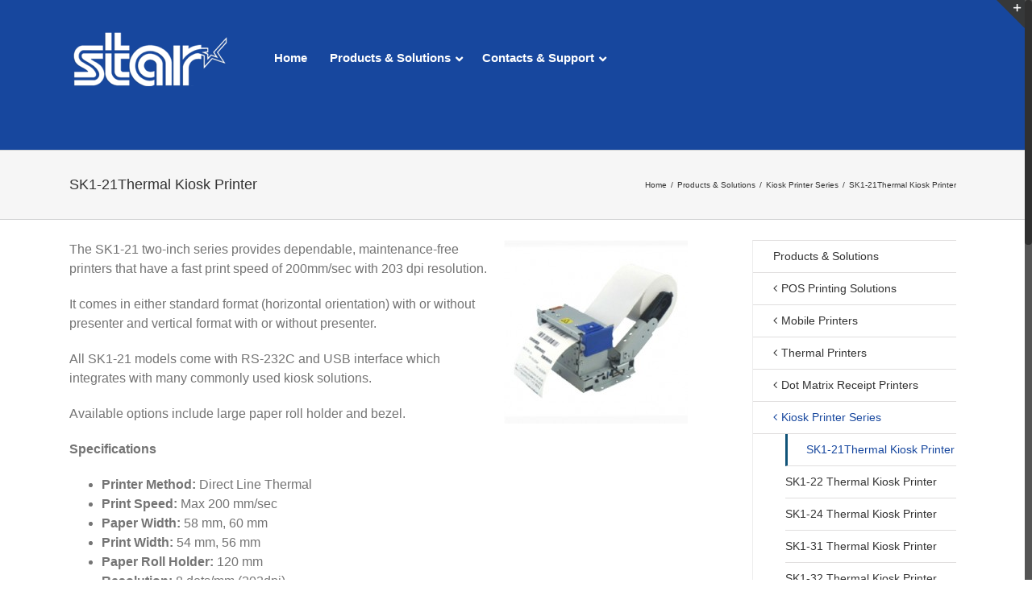

--- FILE ---
content_type: text/html; charset=UTF-8
request_url: https://starmicronics.nz/products-solutions/kiosk-printer-series/sk1-21thermal-kiosk-printer/
body_size: 86404
content:

<!DOCTYPE html>
<html class="no-overflow-y" dir="ltr" lang="en-AU">
<head>
	
	<meta http-equiv="Content-Type" content="text/html; charset=utf-8"/>

	
	<!--[if lte IE 8]>
	<script type="text/javascript" src="https://starmicronics.nz/wp-content/themes/Avada/assets/js/html5shiv.js"></script>
	<![endif]-->

	
	<meta name="viewport" content="width=device-width, initial-scale=1" />
	<title>SK1-21Thermal Kiosk Printer | Star Micronics POS Printers &amp; Solutions</title>

		<!-- All in One SEO 4.4.5.1 - aioseo.com -->
		<meta name="robots" content="max-image-preview:large" />
		<link rel="canonical" href="https://starmicronics.nz/products-solutions/kiosk-printer-series/sk1-21thermal-kiosk-printer/" />
		<meta name="generator" content="All in One SEO (AIOSEO) 4.4.5.1" />
		<script type="application/ld+json" class="aioseo-schema">
			{"@context":"https:\/\/schema.org","@graph":[{"@type":"BreadcrumbList","@id":"https:\/\/starmicronics.nz\/products-solutions\/kiosk-printer-series\/sk1-21thermal-kiosk-printer\/#breadcrumblist","itemListElement":[{"@type":"ListItem","@id":"https:\/\/starmicronics.nz\/#listItem","position":1,"item":{"@type":"WebPage","@id":"https:\/\/starmicronics.nz\/","name":"Home","description":"Suppliers of star Micronics POS thermal receipt printers, barcode & label printers, impact printers in New Zealand","url":"https:\/\/starmicronics.nz\/"},"nextItem":"https:\/\/starmicronics.nz\/products-solutions\/#listItem"},{"@type":"ListItem","@id":"https:\/\/starmicronics.nz\/products-solutions\/#listItem","position":2,"item":{"@type":"WebPage","@id":"https:\/\/starmicronics.nz\/products-solutions\/","name":"Products & Solutions","url":"https:\/\/starmicronics.nz\/products-solutions\/"},"nextItem":"https:\/\/starmicronics.nz\/products-solutions\/kiosk-printer-series\/#listItem","previousItem":"https:\/\/starmicronics.nz\/#listItem"},{"@type":"ListItem","@id":"https:\/\/starmicronics.nz\/products-solutions\/kiosk-printer-series\/#listItem","position":3,"item":{"@type":"WebPage","@id":"https:\/\/starmicronics.nz\/products-solutions\/kiosk-printer-series\/","name":"Kiosk Printer Series","url":"https:\/\/starmicronics.nz\/products-solutions\/kiosk-printer-series\/"},"nextItem":"https:\/\/starmicronics.nz\/products-solutions\/kiosk-printer-series\/sk1-21thermal-kiosk-printer\/#listItem","previousItem":"https:\/\/starmicronics.nz\/products-solutions\/#listItem"},{"@type":"ListItem","@id":"https:\/\/starmicronics.nz\/products-solutions\/kiosk-printer-series\/sk1-21thermal-kiosk-printer\/#listItem","position":4,"item":{"@type":"WebPage","@id":"https:\/\/starmicronics.nz\/products-solutions\/kiosk-printer-series\/sk1-21thermal-kiosk-printer\/","name":"SK1-21Thermal Kiosk Printer","url":"https:\/\/starmicronics.nz\/products-solutions\/kiosk-printer-series\/sk1-21thermal-kiosk-printer\/"},"previousItem":"https:\/\/starmicronics.nz\/products-solutions\/kiosk-printer-series\/#listItem"}]},{"@type":"Organization","@id":"https:\/\/starmicronics.nz\/#organization","name":"Star Micronics POS Printers & Solutions","url":"https:\/\/starmicronics.nz\/"},{"@type":"WebPage","@id":"https:\/\/starmicronics.nz\/products-solutions\/kiosk-printer-series\/sk1-21thermal-kiosk-printer\/#webpage","url":"https:\/\/starmicronics.nz\/products-solutions\/kiosk-printer-series\/sk1-21thermal-kiosk-printer\/","name":"SK1-21Thermal Kiosk Printer | Star Micronics POS Printers & Solutions","inLanguage":"en-AU","isPartOf":{"@id":"https:\/\/starmicronics.nz\/#website"},"breadcrumb":{"@id":"https:\/\/starmicronics.nz\/products-solutions\/kiosk-printer-series\/sk1-21thermal-kiosk-printer\/#breadcrumblist"},"datePublished":"2015-01-10T04:10:13+11:00","dateModified":"2017-07-28T16:22:29+10:00"},{"@type":"WebSite","@id":"https:\/\/starmicronics.nz\/#website","url":"https:\/\/starmicronics.nz\/","name":"Star Micronics POS Printers & Solutions","description":"Thermal Printers, Receipt Printers, Kiosk Printers","inLanguage":"en-AU","publisher":{"@id":"https:\/\/starmicronics.nz\/#organization"}}]}
		</script>
		<!-- All in One SEO -->

<link rel='dns-prefetch' href='//maps.googleapis.com' />
<link rel="alternate" type="application/rss+xml" title="Star Micronics POS Printers &amp; Solutions &raquo; Feed" href="https://starmicronics.nz/feed/" />
<link rel="alternate" type="application/rss+xml" title="Star Micronics POS Printers &amp; Solutions &raquo; Comments Feed" href="https://starmicronics.nz/comments/feed/" />
			<link rel="shortcut icon" href="//starmicronics.nz/wp-content/uploads/2023/08/Untitled-1.jpg" type="image/x-icon" />
					<!-- For iPhone -->
			<link rel="apple-touch-icon-precomposed" href="//starmicronics.nz/wp-content/uploads/2023/08/Untitled-1.jpg">
					<!-- For iPhone 4 Retina display -->
			<link rel="apple-touch-icon-precomposed" sizes="114x114" href="//starmicronics.nz/wp-content/uploads/2023/08/Untitled-1.jpg">
					<!-- For iPad -->
			<link rel="apple-touch-icon-precomposed" sizes="72x72" href="//starmicronics.nz/wp-content/uploads/2023/08/Untitled-1.jpg">
					<!-- For iPad Retina display -->
			<link rel="apple-touch-icon-precomposed" sizes="144x144" href="//starmicronics.nz/wp-content/uploads/2023/08/Untitled-1.jpg">
		<link rel="alternate" type="application/rss+xml" title="Star Micronics POS Printers &amp; Solutions &raquo; SK1-21Thermal Kiosk Printer Comments Feed" href="https://starmicronics.nz/products-solutions/kiosk-printer-series/sk1-21thermal-kiosk-printer/feed/" />
<script type="text/javascript">
window._wpemojiSettings = {"baseUrl":"https:\/\/s.w.org\/images\/core\/emoji\/14.0.0\/72x72\/","ext":".png","svgUrl":"https:\/\/s.w.org\/images\/core\/emoji\/14.0.0\/svg\/","svgExt":".svg","source":{"concatemoji":"https:\/\/starmicronics.nz\/wp-includes\/js\/wp-emoji-release.min.js?ver=6.3.7"}};
/*! This file is auto-generated */
!function(i,n){var o,s,e;function c(e){try{var t={supportTests:e,timestamp:(new Date).valueOf()};sessionStorage.setItem(o,JSON.stringify(t))}catch(e){}}function p(e,t,n){e.clearRect(0,0,e.canvas.width,e.canvas.height),e.fillText(t,0,0);var t=new Uint32Array(e.getImageData(0,0,e.canvas.width,e.canvas.height).data),r=(e.clearRect(0,0,e.canvas.width,e.canvas.height),e.fillText(n,0,0),new Uint32Array(e.getImageData(0,0,e.canvas.width,e.canvas.height).data));return t.every(function(e,t){return e===r[t]})}function u(e,t,n){switch(t){case"flag":return n(e,"\ud83c\udff3\ufe0f\u200d\u26a7\ufe0f","\ud83c\udff3\ufe0f\u200b\u26a7\ufe0f")?!1:!n(e,"\ud83c\uddfa\ud83c\uddf3","\ud83c\uddfa\u200b\ud83c\uddf3")&&!n(e,"\ud83c\udff4\udb40\udc67\udb40\udc62\udb40\udc65\udb40\udc6e\udb40\udc67\udb40\udc7f","\ud83c\udff4\u200b\udb40\udc67\u200b\udb40\udc62\u200b\udb40\udc65\u200b\udb40\udc6e\u200b\udb40\udc67\u200b\udb40\udc7f");case"emoji":return!n(e,"\ud83e\udef1\ud83c\udffb\u200d\ud83e\udef2\ud83c\udfff","\ud83e\udef1\ud83c\udffb\u200b\ud83e\udef2\ud83c\udfff")}return!1}function f(e,t,n){var r="undefined"!=typeof WorkerGlobalScope&&self instanceof WorkerGlobalScope?new OffscreenCanvas(300,150):i.createElement("canvas"),a=r.getContext("2d",{willReadFrequently:!0}),o=(a.textBaseline="top",a.font="600 32px Arial",{});return e.forEach(function(e){o[e]=t(a,e,n)}),o}function t(e){var t=i.createElement("script");t.src=e,t.defer=!0,i.head.appendChild(t)}"undefined"!=typeof Promise&&(o="wpEmojiSettingsSupports",s=["flag","emoji"],n.supports={everything:!0,everythingExceptFlag:!0},e=new Promise(function(e){i.addEventListener("DOMContentLoaded",e,{once:!0})}),new Promise(function(t){var n=function(){try{var e=JSON.parse(sessionStorage.getItem(o));if("object"==typeof e&&"number"==typeof e.timestamp&&(new Date).valueOf()<e.timestamp+604800&&"object"==typeof e.supportTests)return e.supportTests}catch(e){}return null}();if(!n){if("undefined"!=typeof Worker&&"undefined"!=typeof OffscreenCanvas&&"undefined"!=typeof URL&&URL.createObjectURL&&"undefined"!=typeof Blob)try{var e="postMessage("+f.toString()+"("+[JSON.stringify(s),u.toString(),p.toString()].join(",")+"));",r=new Blob([e],{type:"text/javascript"}),a=new Worker(URL.createObjectURL(r),{name:"wpTestEmojiSupports"});return void(a.onmessage=function(e){c(n=e.data),a.terminate(),t(n)})}catch(e){}c(n=f(s,u,p))}t(n)}).then(function(e){for(var t in e)n.supports[t]=e[t],n.supports.everything=n.supports.everything&&n.supports[t],"flag"!==t&&(n.supports.everythingExceptFlag=n.supports.everythingExceptFlag&&n.supports[t]);n.supports.everythingExceptFlag=n.supports.everythingExceptFlag&&!n.supports.flag,n.DOMReady=!1,n.readyCallback=function(){n.DOMReady=!0}}).then(function(){return e}).then(function(){var e;n.supports.everything||(n.readyCallback(),(e=n.source||{}).concatemoji?t(e.concatemoji):e.wpemoji&&e.twemoji&&(t(e.twemoji),t(e.wpemoji)))}))}((window,document),window._wpemojiSettings);
</script>
<style type="text/css">
img.wp-smiley,
img.emoji {
	display: inline !important;
	border: none !important;
	box-shadow: none !important;
	height: 1em !important;
	width: 1em !important;
	margin: 0 0.07em !important;
	vertical-align: -0.1em !important;
	background: none !important;
	padding: 0 !important;
}
</style>
	<link rel='stylesheet' id='wp-block-library-css' href='https://starmicronics.nz/wp-includes/css/dist/block-library/style.min.css?ver=6.3.7' type='text/css' media='all' />
<style id='classic-theme-styles-inline-css' type='text/css'>
/*! This file is auto-generated */
.wp-block-button__link{color:#fff;background-color:#32373c;border-radius:9999px;box-shadow:none;text-decoration:none;padding:calc(.667em + 2px) calc(1.333em + 2px);font-size:1.125em}.wp-block-file__button{background:#32373c;color:#fff;text-decoration:none}
</style>
<style id='global-styles-inline-css' type='text/css'>
body{--wp--preset--color--black: #000000;--wp--preset--color--cyan-bluish-gray: #abb8c3;--wp--preset--color--white: #ffffff;--wp--preset--color--pale-pink: #f78da7;--wp--preset--color--vivid-red: #cf2e2e;--wp--preset--color--luminous-vivid-orange: #ff6900;--wp--preset--color--luminous-vivid-amber: #fcb900;--wp--preset--color--light-green-cyan: #7bdcb5;--wp--preset--color--vivid-green-cyan: #00d084;--wp--preset--color--pale-cyan-blue: #8ed1fc;--wp--preset--color--vivid-cyan-blue: #0693e3;--wp--preset--color--vivid-purple: #9b51e0;--wp--preset--gradient--vivid-cyan-blue-to-vivid-purple: linear-gradient(135deg,rgba(6,147,227,1) 0%,rgb(155,81,224) 100%);--wp--preset--gradient--light-green-cyan-to-vivid-green-cyan: linear-gradient(135deg,rgb(122,220,180) 0%,rgb(0,208,130) 100%);--wp--preset--gradient--luminous-vivid-amber-to-luminous-vivid-orange: linear-gradient(135deg,rgba(252,185,0,1) 0%,rgba(255,105,0,1) 100%);--wp--preset--gradient--luminous-vivid-orange-to-vivid-red: linear-gradient(135deg,rgba(255,105,0,1) 0%,rgb(207,46,46) 100%);--wp--preset--gradient--very-light-gray-to-cyan-bluish-gray: linear-gradient(135deg,rgb(238,238,238) 0%,rgb(169,184,195) 100%);--wp--preset--gradient--cool-to-warm-spectrum: linear-gradient(135deg,rgb(74,234,220) 0%,rgb(151,120,209) 20%,rgb(207,42,186) 40%,rgb(238,44,130) 60%,rgb(251,105,98) 80%,rgb(254,248,76) 100%);--wp--preset--gradient--blush-light-purple: linear-gradient(135deg,rgb(255,206,236) 0%,rgb(152,150,240) 100%);--wp--preset--gradient--blush-bordeaux: linear-gradient(135deg,rgb(254,205,165) 0%,rgb(254,45,45) 50%,rgb(107,0,62) 100%);--wp--preset--gradient--luminous-dusk: linear-gradient(135deg,rgb(255,203,112) 0%,rgb(199,81,192) 50%,rgb(65,88,208) 100%);--wp--preset--gradient--pale-ocean: linear-gradient(135deg,rgb(255,245,203) 0%,rgb(182,227,212) 50%,rgb(51,167,181) 100%);--wp--preset--gradient--electric-grass: linear-gradient(135deg,rgb(202,248,128) 0%,rgb(113,206,126) 100%);--wp--preset--gradient--midnight: linear-gradient(135deg,rgb(2,3,129) 0%,rgb(40,116,252) 100%);--wp--preset--font-size--small: 13px;--wp--preset--font-size--medium: 20px;--wp--preset--font-size--large: 36px;--wp--preset--font-size--x-large: 42px;--wp--preset--spacing--20: 0.44rem;--wp--preset--spacing--30: 0.67rem;--wp--preset--spacing--40: 1rem;--wp--preset--spacing--50: 1.5rem;--wp--preset--spacing--60: 2.25rem;--wp--preset--spacing--70: 3.38rem;--wp--preset--spacing--80: 5.06rem;--wp--preset--shadow--natural: 6px 6px 9px rgba(0, 0, 0, 0.2);--wp--preset--shadow--deep: 12px 12px 50px rgba(0, 0, 0, 0.4);--wp--preset--shadow--sharp: 6px 6px 0px rgba(0, 0, 0, 0.2);--wp--preset--shadow--outlined: 6px 6px 0px -3px rgba(255, 255, 255, 1), 6px 6px rgba(0, 0, 0, 1);--wp--preset--shadow--crisp: 6px 6px 0px rgba(0, 0, 0, 1);}:where(.is-layout-flex){gap: 0.5em;}:where(.is-layout-grid){gap: 0.5em;}body .is-layout-flow > .alignleft{float: left;margin-inline-start: 0;margin-inline-end: 2em;}body .is-layout-flow > .alignright{float: right;margin-inline-start: 2em;margin-inline-end: 0;}body .is-layout-flow > .aligncenter{margin-left: auto !important;margin-right: auto !important;}body .is-layout-constrained > .alignleft{float: left;margin-inline-start: 0;margin-inline-end: 2em;}body .is-layout-constrained > .alignright{float: right;margin-inline-start: 2em;margin-inline-end: 0;}body .is-layout-constrained > .aligncenter{margin-left: auto !important;margin-right: auto !important;}body .is-layout-constrained > :where(:not(.alignleft):not(.alignright):not(.alignfull)){max-width: var(--wp--style--global--content-size);margin-left: auto !important;margin-right: auto !important;}body .is-layout-constrained > .alignwide{max-width: var(--wp--style--global--wide-size);}body .is-layout-flex{display: flex;}body .is-layout-flex{flex-wrap: wrap;align-items: center;}body .is-layout-flex > *{margin: 0;}body .is-layout-grid{display: grid;}body .is-layout-grid > *{margin: 0;}:where(.wp-block-columns.is-layout-flex){gap: 2em;}:where(.wp-block-columns.is-layout-grid){gap: 2em;}:where(.wp-block-post-template.is-layout-flex){gap: 1.25em;}:where(.wp-block-post-template.is-layout-grid){gap: 1.25em;}.has-black-color{color: var(--wp--preset--color--black) !important;}.has-cyan-bluish-gray-color{color: var(--wp--preset--color--cyan-bluish-gray) !important;}.has-white-color{color: var(--wp--preset--color--white) !important;}.has-pale-pink-color{color: var(--wp--preset--color--pale-pink) !important;}.has-vivid-red-color{color: var(--wp--preset--color--vivid-red) !important;}.has-luminous-vivid-orange-color{color: var(--wp--preset--color--luminous-vivid-orange) !important;}.has-luminous-vivid-amber-color{color: var(--wp--preset--color--luminous-vivid-amber) !important;}.has-light-green-cyan-color{color: var(--wp--preset--color--light-green-cyan) !important;}.has-vivid-green-cyan-color{color: var(--wp--preset--color--vivid-green-cyan) !important;}.has-pale-cyan-blue-color{color: var(--wp--preset--color--pale-cyan-blue) !important;}.has-vivid-cyan-blue-color{color: var(--wp--preset--color--vivid-cyan-blue) !important;}.has-vivid-purple-color{color: var(--wp--preset--color--vivid-purple) !important;}.has-black-background-color{background-color: var(--wp--preset--color--black) !important;}.has-cyan-bluish-gray-background-color{background-color: var(--wp--preset--color--cyan-bluish-gray) !important;}.has-white-background-color{background-color: var(--wp--preset--color--white) !important;}.has-pale-pink-background-color{background-color: var(--wp--preset--color--pale-pink) !important;}.has-vivid-red-background-color{background-color: var(--wp--preset--color--vivid-red) !important;}.has-luminous-vivid-orange-background-color{background-color: var(--wp--preset--color--luminous-vivid-orange) !important;}.has-luminous-vivid-amber-background-color{background-color: var(--wp--preset--color--luminous-vivid-amber) !important;}.has-light-green-cyan-background-color{background-color: var(--wp--preset--color--light-green-cyan) !important;}.has-vivid-green-cyan-background-color{background-color: var(--wp--preset--color--vivid-green-cyan) !important;}.has-pale-cyan-blue-background-color{background-color: var(--wp--preset--color--pale-cyan-blue) !important;}.has-vivid-cyan-blue-background-color{background-color: var(--wp--preset--color--vivid-cyan-blue) !important;}.has-vivid-purple-background-color{background-color: var(--wp--preset--color--vivid-purple) !important;}.has-black-border-color{border-color: var(--wp--preset--color--black) !important;}.has-cyan-bluish-gray-border-color{border-color: var(--wp--preset--color--cyan-bluish-gray) !important;}.has-white-border-color{border-color: var(--wp--preset--color--white) !important;}.has-pale-pink-border-color{border-color: var(--wp--preset--color--pale-pink) !important;}.has-vivid-red-border-color{border-color: var(--wp--preset--color--vivid-red) !important;}.has-luminous-vivid-orange-border-color{border-color: var(--wp--preset--color--luminous-vivid-orange) !important;}.has-luminous-vivid-amber-border-color{border-color: var(--wp--preset--color--luminous-vivid-amber) !important;}.has-light-green-cyan-border-color{border-color: var(--wp--preset--color--light-green-cyan) !important;}.has-vivid-green-cyan-border-color{border-color: var(--wp--preset--color--vivid-green-cyan) !important;}.has-pale-cyan-blue-border-color{border-color: var(--wp--preset--color--pale-cyan-blue) !important;}.has-vivid-cyan-blue-border-color{border-color: var(--wp--preset--color--vivid-cyan-blue) !important;}.has-vivid-purple-border-color{border-color: var(--wp--preset--color--vivid-purple) !important;}.has-vivid-cyan-blue-to-vivid-purple-gradient-background{background: var(--wp--preset--gradient--vivid-cyan-blue-to-vivid-purple) !important;}.has-light-green-cyan-to-vivid-green-cyan-gradient-background{background: var(--wp--preset--gradient--light-green-cyan-to-vivid-green-cyan) !important;}.has-luminous-vivid-amber-to-luminous-vivid-orange-gradient-background{background: var(--wp--preset--gradient--luminous-vivid-amber-to-luminous-vivid-orange) !important;}.has-luminous-vivid-orange-to-vivid-red-gradient-background{background: var(--wp--preset--gradient--luminous-vivid-orange-to-vivid-red) !important;}.has-very-light-gray-to-cyan-bluish-gray-gradient-background{background: var(--wp--preset--gradient--very-light-gray-to-cyan-bluish-gray) !important;}.has-cool-to-warm-spectrum-gradient-background{background: var(--wp--preset--gradient--cool-to-warm-spectrum) !important;}.has-blush-light-purple-gradient-background{background: var(--wp--preset--gradient--blush-light-purple) !important;}.has-blush-bordeaux-gradient-background{background: var(--wp--preset--gradient--blush-bordeaux) !important;}.has-luminous-dusk-gradient-background{background: var(--wp--preset--gradient--luminous-dusk) !important;}.has-pale-ocean-gradient-background{background: var(--wp--preset--gradient--pale-ocean) !important;}.has-electric-grass-gradient-background{background: var(--wp--preset--gradient--electric-grass) !important;}.has-midnight-gradient-background{background: var(--wp--preset--gradient--midnight) !important;}.has-small-font-size{font-size: var(--wp--preset--font-size--small) !important;}.has-medium-font-size{font-size: var(--wp--preset--font-size--medium) !important;}.has-large-font-size{font-size: var(--wp--preset--font-size--large) !important;}.has-x-large-font-size{font-size: var(--wp--preset--font-size--x-large) !important;}
.wp-block-navigation a:where(:not(.wp-element-button)){color: inherit;}
:where(.wp-block-post-template.is-layout-flex){gap: 1.25em;}:where(.wp-block-post-template.is-layout-grid){gap: 1.25em;}
:where(.wp-block-columns.is-layout-flex){gap: 2em;}:where(.wp-block-columns.is-layout-grid){gap: 2em;}
.wp-block-pullquote{font-size: 1.5em;line-height: 1.6;}
</style>
<link rel='stylesheet' id='wpsm_ac-sh-font-awesome-front-css' href='https://starmicronics.nz/wp-content/plugins/accordion-shortcode-and-widget/css/font-awesome/css/font-awesome.min.css?ver=6.3.7' type='text/css' media='all' />
<link rel='stylesheet' id='wpsm_ac-sh_bootstrap-front-css' href='https://starmicronics.nz/wp-content/plugins/accordion-shortcode-and-widget/css/bootstrap-front.css?ver=6.3.7' type='text/css' media='all' />
<link rel='stylesheet' id='cptch_stylesheet-css' href='https://starmicronics.nz/wp-content/plugins/captcha/css/front_end_style.css?ver=4.4.5' type='text/css' media='all' />
<link rel='stylesheet' id='dashicons-css' href='https://starmicronics.nz/wp-includes/css/dashicons.min.css?ver=6.3.7' type='text/css' media='all' />
<link rel='stylesheet' id='cptch_desktop_style-css' href='https://starmicronics.nz/wp-content/plugins/captcha/css/desktop_style.css?ver=4.4.5' type='text/css' media='all' />
<link rel='stylesheet' id='avada-parent-stylesheet-css' href='https://starmicronics.nz/wp-content/themes/Avada/style.css?ver=6.3.7' type='text/css' media='all' />
<link rel='stylesheet' id='avada-stylesheet-css' href='https://starmicronics.nz/wp-content/themes/Avada-Child-Theme/style.css?ver=1.0.0' type='text/css' media='all' />
<!--[if lte IE 9]>
<link rel='stylesheet' id='avada-shortcodes-css' href='https://starmicronics.nz/wp-content/themes/Avada/shortcodes.css?ver=1.0.0' type='text/css' media='all' />
<![endif]-->
<link rel='stylesheet' id='fontawesome-css' href='https://starmicronics.nz/wp-content/themes/Avada/assets/fonts/fontawesome/font-awesome.css?ver=1.0.0' type='text/css' media='all' />
<!--[if lte IE 9]>
<link rel='stylesheet' id='avada-IE-fontawesome-css' href='https://starmicronics.nz/wp-content/themes/Avada/assets/fonts/fontawesome/font-awesome.css?ver=1.0.0' type='text/css' media='all' />
<![endif]-->
<!--[if lte IE 8]>
<link rel='stylesheet' id='avada-IE8-css' href='https://starmicronics.nz/wp-content/themes/Avada/assets/css/ie8.css?ver=1.0.0' type='text/css' media='all' />
<![endif]-->
<!--[if IE]>
<link rel='stylesheet' id='avada-IE-css' href='https://starmicronics.nz/wp-content/themes/Avada/assets/css/ie.css?ver=1.0.0' type='text/css' media='all' />
<![endif]-->
<link rel='stylesheet' id='avada-animations-css' href='https://starmicronics.nz/wp-content/themes/Avada/animations.css?ver=1.0.0' type='text/css' media='all' />
<link rel='stylesheet' id='avada-dynamic-css-css' href='//starmicronics.nz/wp-content/uploads/avada-styles/avada-753.css?timestamp=1693814818&#038;ver=6.3.7' type='text/css' media='all' />
<link rel='stylesheet' id='ubermenu-css' href='https://starmicronics.nz/wp-content/plugins/ubermenu/pro/assets/css/ubermenu.min.css?ver=3.5' type='text/css' media='all' />
<link rel='stylesheet' id='ubermenu-clean-white-css' href='https://starmicronics.nz/wp-content/plugins/ubermenu/pro/assets/css/skins/cleanwhite.css?ver=6.3.7' type='text/css' media='all' />
<link rel='stylesheet' id='ubermenu-font-awesome-all-css' href='https://starmicronics.nz/wp-content/plugins/ubermenu/assets/fontawesome/css/all.min.css?ver=6.3.7' type='text/css' media='all' />
<script type='text/javascript' src='https://starmicronics.nz/wp-includes/js/jquery/jquery.min.js?ver=3.7.0' id='jquery-core-js'></script>
<script type='text/javascript' src='https://starmicronics.nz/wp-includes/js/jquery/jquery-migrate.min.js?ver=3.4.1' id='jquery-migrate-js'></script>
<script type='text/javascript' src='https://starmicronics.nz/wp-content/plugins/revslider/public/assets/js/rbtools.min.js?ver=6.6.14' defer async id='tp-tools-js'></script>
<script type='text/javascript' src='https://starmicronics.nz/wp-content/plugins/revslider/public/assets/js/rs6.min.js?ver=6.6.14' defer async id='revmin-js'></script>
<link rel="https://api.w.org/" href="https://starmicronics.nz/wp-json/" /><link rel="alternate" type="application/json" href="https://starmicronics.nz/wp-json/wp/v2/pages/753" /><link rel="EditURI" type="application/rsd+xml" title="RSD" href="https://starmicronics.nz/xmlrpc.php?rsd" />
<link rel='shortlink' href='https://starmicronics.nz/?p=753' />
<link rel="alternate" type="application/json+oembed" href="https://starmicronics.nz/wp-json/oembed/1.0/embed?url=https%3A%2F%2Fstarmicronics.nz%2Fproducts-solutions%2Fkiosk-printer-series%2Fsk1-21thermal-kiosk-printer%2F" />
<link rel="alternate" type="text/xml+oembed" href="https://starmicronics.nz/wp-json/oembed/1.0/embed?url=https%3A%2F%2Fstarmicronics.nz%2Fproducts-solutions%2Fkiosk-printer-series%2Fsk1-21thermal-kiosk-printer%2F&#038;format=xml" />
<style id="ubermenu-custom-generated-css">
/** Font Awesome 4 Compatibility **/
.fa{font-style:normal;font-variant:normal;font-weight:normal;font-family:FontAwesome;}


/** UberMenu Custom Tweaks (General Settings) **/
a.ubermenu-target.ubermenu-item-layout-default.ubermenu-item-layout-text_only.fontsize {
    font-size: 14px;
    margin: 0px;
    padding-bottom: 0px;
    padding-top: 7px;
}


@media (min-width: 960px) and (max-width: 1920px) {

nav#ubermenu-main-11-main_navigation-2 {
    position: relative;
    top: -95px;
    float: left;
    width: 100%;
    background: none;
}
li#menu-item-1576 {
    margin-left: 240px;
}

.fusion-header.fusion-sticky-shadow nav#ubermenu-main-11-main_navigation-2 {
    position: relative;
    top: -90px;
    float: left;
    width: 100%;
    background: none;
}
}
.ubermenu .ubermenu-colgroup .ubermenu-column, .ubermenu .ubermenu-custom-content-padded, .ubermenu .ubermenu-nonlink, .ubermenu .ubermenu-retractor, .ubermenu .ubermenu-submenu-padded, .ubermenu .ubermenu-submenu-type-stack>.ubermenu-item-normal>.ubermenu-target, .ubermenu .ubermenu-target, .ubermenu .ubermenu-widget, .ubermenu-responsive-toggle {
    padding: 9px 14px;
}
.ubermenu-skin-clean-white .ubermenu-submenu .ubermenu-item-header.ubermenu-has-submenu-stack > .ubermenu-target {
    border-bottom: none;
}
.ubermenu-main .ubermenu-item-level-0.ubermenu-current-menu-item > .ubermenu-target, .ubermenu-main .ubermenu-item-level-0.ubermenu-current-menu-parent > .ubermenu-target, .ubermenu-main .ubermenu-item-level-0.ubermenu-current-menu-ancestor > .ubermenu-target {
    color: #ffffff;
    background: #0a4166;
}
.ubermenu-main .ubermenu-item-level-0 > .ubermenu-target {
    font-size: 15px;
    color: #ffffff;
}
.ubermenu-main .ubermenu-submenu .ubermenu-item-header > .ubermenu-target {
    color: #40546c;
}
@media (max-width: 1920px) and (min-width: 1281px){
.fusion-header.fusion-sticky-shadow nav#ubermenu-main-11-main_navigation-2 {
    position: relative;
    top: -52px;
    float: left;
    width: 100%;
    background: none;
}
}
.ubermenu-skin-clean-white {
    border: none;
    background: none;
}

@media screen and (min-width: 960px) {

nav#ubermenu-main-11-main_navigation-2 {
    position: relative;
    top: -96px;
    float: left;
    width: 100%;
    background: none;
}
.fusion-header.fusion-sticky-shadow nav#ubermenu-main-11-main_navigation-2 {
    position: relative;
    top: -53px;
    float: left;
    width: 100%;
    background: none;
}
li#menu-item-1576 {
    margin-left: 240px;
}
}
/* Status: Loaded from Transient */

</style><style type="text/css">.recentcomments a{display:inline !important;padding:0 !important;margin:0 !important;}</style><!--[if IE 9]> <script>var _fusionParallaxIE9 = true;</script> <![endif]--><meta name="generator" content="Powered by Slider Revolution 6.6.14 - responsive, Mobile-Friendly Slider Plugin for WordPress with comfortable drag and drop interface." />
<script>function setREVStartSize(e){
			//window.requestAnimationFrame(function() {
				window.RSIW = window.RSIW===undefined ? window.innerWidth : window.RSIW;
				window.RSIH = window.RSIH===undefined ? window.innerHeight : window.RSIH;
				try {
					var pw = document.getElementById(e.c).parentNode.offsetWidth,
						newh;
					pw = pw===0 || isNaN(pw) || (e.l=="fullwidth" || e.layout=="fullwidth") ? window.RSIW : pw;
					e.tabw = e.tabw===undefined ? 0 : parseInt(e.tabw);
					e.thumbw = e.thumbw===undefined ? 0 : parseInt(e.thumbw);
					e.tabh = e.tabh===undefined ? 0 : parseInt(e.tabh);
					e.thumbh = e.thumbh===undefined ? 0 : parseInt(e.thumbh);
					e.tabhide = e.tabhide===undefined ? 0 : parseInt(e.tabhide);
					e.thumbhide = e.thumbhide===undefined ? 0 : parseInt(e.thumbhide);
					e.mh = e.mh===undefined || e.mh=="" || e.mh==="auto" ? 0 : parseInt(e.mh,0);
					if(e.layout==="fullscreen" || e.l==="fullscreen")
						newh = Math.max(e.mh,window.RSIH);
					else{
						e.gw = Array.isArray(e.gw) ? e.gw : [e.gw];
						for (var i in e.rl) if (e.gw[i]===undefined || e.gw[i]===0) e.gw[i] = e.gw[i-1];
						e.gh = e.el===undefined || e.el==="" || (Array.isArray(e.el) && e.el.length==0)? e.gh : e.el;
						e.gh = Array.isArray(e.gh) ? e.gh : [e.gh];
						for (var i in e.rl) if (e.gh[i]===undefined || e.gh[i]===0) e.gh[i] = e.gh[i-1];
											
						var nl = new Array(e.rl.length),
							ix = 0,
							sl;
						e.tabw = e.tabhide>=pw ? 0 : e.tabw;
						e.thumbw = e.thumbhide>=pw ? 0 : e.thumbw;
						e.tabh = e.tabhide>=pw ? 0 : e.tabh;
						e.thumbh = e.thumbhide>=pw ? 0 : e.thumbh;
						for (var i in e.rl) nl[i] = e.rl[i]<window.RSIW ? 0 : e.rl[i];
						sl = nl[0];
						for (var i in nl) if (sl>nl[i] && nl[i]>0) { sl = nl[i]; ix=i;}
						var m = pw>(e.gw[ix]+e.tabw+e.thumbw) ? 1 : (pw-(e.tabw+e.thumbw)) / (e.gw[ix]);
						newh =  (e.gh[ix] * m) + (e.tabh + e.thumbh);
					}
					var el = document.getElementById(e.c);
					if (el!==null && el) el.style.height = newh+"px";
					el = document.getElementById(e.c+"_wrapper");
					if (el!==null && el) {
						el.style.height = newh+"px";
						el.style.display = "block";
					}
				} catch(e){
					console.log("Failure at Presize of Slider:" + e)
				}
			//});
		  };</script>
		<style type="text/css" id="wp-custom-css">
			.fusion-header, .layout-boxed-mode .side-header-wrapper, .side-header-background {
    background-color: #17479E;
}
.fusion-modal h1, .fusion-post-content h1, .fusion-widget-area h1, .post-content h1, .title h1 {
    color: #17479E;
}
#main .post h2, .fusion-modal h2, .fusion-post-content h2, .fusion-title h2, .fusion-widget-area h2, .post-content h2, .search-page-search-form h2, .title h2 {
    color: #17479E;
}
.fusion-modal h3, .fusion-post-content h3, .fusion-title h3, .fusion-widget-area h3, .person-author-wrapper span, .post-content h3, .project-content h3, .sidebar .widget h3, .title h3 {
    color: #17479E;
}
.fusion-header.fusion-sticky-shadow {
    background: #17479E!important;
}
.ubermenu-main .ubermenu-item-level-0.ubermenu-current-menu-item > .ubermenu-target, .ubermenu-main .ubermenu-item-level-0.ubermenu-current-menu-parent > .ubermenu-target, .ubermenu-main .ubermenu-item-level-0.ubermenu-current-menu-ancestor > .ubermenu-target {
    color: #ffffff;
    background: #17479E;
}
i.fa.fontawesome-icon.fa-print.circle-yes {
    border-color: #17479E!important;
    background-color: #17479E!important;
}
i.fa.fontawesome-icon.fa-tablet.circle-yes {
	    border-color: #17479E!important;
    background-color: #17479E!important;
}

i.fa.fontawesome-icon.fa-bitbucket.circle-yes{
	 border-color: #17479E!important;
    background-color: #17479E!important;
}

a.fusion-read-more-button.fusion-button.fusion-button-default.fusion-button-large.fusion-button-round.fusion-button-flat {
    background: #17479E;
}
a.button.fusion-button.fusion-button-default.button-round.fusion-button-xlarge.button-xlarge.button-flat.fusion-desktop-button.continue.continue-right {
	background: #17479E;
}
a.ubermenu-target.ubermenu-item-layout-default.ubermenu-item-layout-text_only.fontsize {
    color: #17479E;
}
a.button.fusion-button.fusion-button-default.button-pill.fusion-button-xlarge.button-xlarge.button-flat.fusion-desktop-button.continue.continue-right {
    background: #17479E;
}
.fusion-modal h1, .fusion-post-content h1, .fusion-widget-area h1, .post-content h1, .title h1 {
    color: #17479E;
}
.fusion-button.button-2 {
    background: #17479E;
}
.fusion-button.button-2 {
    background: #17479E!important;
}
#main .about-author .title a:hover, #main .post h2 a:hover, #slidingbar-area .fusion-accordian .panel-title a:hover, #slidingbar-area .widget li.recentcomments:hover:before, #slidingbar-area ul li a:hover, #wrapper .fusion-widget-area .current-menu-item > a, #wrapper .fusion-widget-area .current-menu-item > a:before, #wrapper .fusion-widget-area .current_page_item > a, #wrapper .fusion-widget-area .current_page_item > a:before, #wrapper .jtwt .jtwt_tweet a:hover, .content-box-percentage, .fusion-accordian .panel-title a:hover, .fusion-content-widget-area .widget .recentcomments:hover:before, .fusion-content-widget-area .widget li a:hover, .fusion-content-widget-area .widget li a:hover:before, .fusion-content-widget-area .widget_archive li a:hover:before, .fusion-content-widget-area .widget_categories li a:hover, .fusion-content-widget-area .widget_categories li a:hover:before, .fusion-content-widget-area .widget_links li a:hover:before, .fusion-content-widget-area .widget_nav_menu li a:hover:before, .fusion-content-widget-area .widget_pages li a:hover:before, .fusion-content-widget-area .widget_recent_entries li a:hover:before, .fusion-copyright-notice a:hover, .fusion-date-and-formats .fusion-format-box i, .fusion-filters .fusion-filter.fusion-active a, .fusion-footer-widget-area .fusion-accordian .panel-title a:hover, .fusion-footer-widget-area .fusion-tabs-widget .tab-holder .news-list li .post-holder a:hover, .fusion-footer-widget-area .widget li a:hover:before, .fusion-footer-widget-area .widget li.recentcomments:hover:before, .fusion-footer-widget-area a:hover, .fusion-footer-widget-area ul li a:hover, .fusion-login-box a:hover, .fusion-popover, .fusion-read-more:hover:after, .more a:hover:after, .pagination-next:hover:after, .pagination-prev:hover:before, .price > .amount, .price ins .amount, .project-content .project-info .project-info-box a:hover, .side-nav .arrow:hover:after, .side-nav li.current_page_ancestor > a, .side-nav ul > li.current_page_item > a, .single-navigation a[rel=next]:hover:after, .single-navigation a[rel=prev]:hover:before, .slidingbar-area .widget li a:hover:before, .slidingbar-area a:hover, .star-rating span:before, .star-rating:before, .tooltip-shortcode, h5.toggle:hover a, span.dropcap {
    color: #17479E;
}
#wrapper .fusion-tabs-widget .tab-holder .tabs li a, .fusion-accordian .panel-title a, .fusion-carousel-title, .fusion-modal h4, .fusion-post-content h4, .fusion-tabs .nav-tabs > li .fusion-tab-heading, .fusion-title h4, .fusion-widget-area h4, .post-content h4, .project-content .project-info h4, .share-box h4, .title h4 {
    color: #17479E;
}
#nav ul li > a:hover, #sticky-nav ul li > a:hover, #wrapper .fusion-tabs-widget .tab-holder .tabs li.active a, #wrapper .fusion-tabs.classic .nav-tabs > li.active .tab-link, #wrapper .fusion-tabs.classic .nav-tabs > li.active .tab-link:focus, #wrapper .fusion-tabs.classic .nav-tabs > li.active .tab-link:hover, #wrapper .fusion-tabs.vertical-tabs.classic .nav-tabs > li.active .tab-link, #wrapper .post-content blockquote, .fusion-filters .fusion-filter.fusion-active a, .fusion-hide-pagination-text .pagination-next:hover, .fusion-hide-pagination-text .pagination-prev:hover, .pagination .current, .pagination a.inactive:hover, .progress-bar-content, .reading-box, .tagcloud a:hover {
    border-color: #17479E;
}
a.button.fusion-button.fusion-button-default.button-round.fusion-button-large.button-large.button-flat.fusion-desktop-button.continue.continue-right {
    background: #17479E;
}
@media only screen and (max-width: 800px){
.fusion-header-wrapper .fusion-header, .fusion-header-wrapper .fusion-secondary-main-menu {
    background-color: #17479E;
}}
h2.content-box-heading{color: #17479E!important;}
i.fa.fontawesome-icon.fa-credit-card.circle-yes{ background-color: #17479E!important;}
i.fa.fontawesome-icon.fa-cloud.circle-yes{ background-color: #17479E!important;}
.reading-box {
    border-top: solid #17479E!important;
}		</style>
		
	
	<!--[if lte IE 8]>
	<script type="text/javascript">
	jQuery(document).ready(function() {
	var imgs, i, w;
	var imgs = document.getElementsByTagName( 'img' );
	for( i = 0; i < imgs.length; i++ ) {
		w = imgs[i].getAttribute( 'width' );
		imgs[i].removeAttribute( 'width' );
		imgs[i].removeAttribute( 'height' );
	}
	});
	</script>

	<script src="https://starmicronics.nz/wp-content/themes/Avada/assets/js/excanvas.js"></script>

	<![endif]-->

	<!--[if lte IE 9]>
	<script type="text/javascript">
	jQuery(document).ready(function() {

	// Combine inline styles for body tag
	jQuery('body').each( function() {
		var combined_styles = '<style type="text/css">';

		jQuery( this ).find( 'style' ).each( function() {
			combined_styles += jQuery(this).html();
			jQuery(this).remove();
		});

		combined_styles += '</style>';

		jQuery( this ).prepend( combined_styles );
	});
	});
	</script>

	<![endif]-->

	<script type="text/javascript">
		var doc = document.documentElement;
		doc.setAttribute('data-useragent', navigator.userAgent);
	</script>

	<!-- Global Site Tag (gtag.js) - Google Analytics -->
<script async src="https://www.googletagmanager.com/gtag/js?id=UA-102615327-1"></script>
<script>
  window.dataLayer = window.dataLayer || [];
  function gtag(){dataLayer.push(arguments)};
  gtag('js', new Date());

  gtag('config', 'UA-102615327-1');
</script>
	</head>
<body class="page-template page-template-side-navigation page-template-side-navigation-php page page-id-753 page-child parent-pageid-32 fusion-body no-tablet-sticky-header no-mobile-sticky-header mobile-logo-pos-left layout-wide-mode has-sidebar menu-text-align-center mobile-menu-design-modern fusion-image-hovers fusion-show-pagination-text">
				<div id="wrapper" class="">
		<div id="home" style="position:relative;top:1px;"></div>
					<div id="slidingbar-area" class="slidingbar-area fusion-widget-area">
	<div id="slidingbar">
		<div class="fusion-row">
			<div class="fusion-columns row fusion-columns-2 columns columns-2">
																							<div class="fusion-column col-lg-6 col-md-6 col-sm-6">
												</div>
																				<div class="fusion-column fusion-column-lastcol-lg-6 col-md-6 col-sm-6">
												</div>
																																																	<div class="fusion-clearfix"></div>
			</div>
		</div>
	</div>
	<div class="sb-toggle-wrapper">
		<a class="sb-toggle" href="#"><span class="screen-reader-text">Toggle SlidingBar Area</span></a>
	</div>
</div>
				
		
			<div class="fusion-header-wrapper">
				<div class="fusion-header-v1 fusion-logo-left fusion-sticky-menu- fusion-sticky-logo-1 fusion-mobile-logo-1 fusion-mobile-menu-design-modern ">
					<div class="fusion-header-sticky-height"></div>
<div class="fusion-header">
	<div class="fusion-row">
		<div class="fusion-logo" data-margin-top="31px" data-margin-bottom="31px" data-margin-left="0px" data-margin-right="0px">
				<a class="fusion-logo-link" href="https://starmicronics.nz">
						<img src="//starmicronics.nz/wp-content/uploads/2023/08/Star-logoLC-2001-200x87.png" width="" height="" alt="Star Micronics POS Printers &amp; Solutions" class="fusion-logo-1x fusion-standard-logo" />

															<img src="//starmicronics.nz/wp-content/uploads/2023/08/Star-logoLC-2001-200x87.png" width="" height="" alt="Star Micronics POS Printers &amp; Solutions" style="max-height: px; height: auto;" class="fusion-standard-logo fusion-logo-2x" />
			
			<!-- mobile logo -->
											<img src="//starmicronics.nz/wp-content/uploads/2023/08/Star-logoLC-2001-200x87.png" width="" height="" alt="Star Micronics POS Printers &amp; Solutions" class="fusion-logo-1x fusion-mobile-logo-1x" />

														<img src="//starmicronics.nz/wp-content/uploads/2023/08/Star-logoLC-2001-200x87.png" width="" height="" alt="Star Micronics POS Printers &amp; Solutions" style="max-height: px; height: auto;" class="fusion-logo-2x fusion-mobile-logo-2x" />
							
			<!-- sticky header logo -->
											<img src="//starmicronics.nz/wp-content/uploads/2023/08/Star-logoLC-2001-200x87.png" width="" height="" alt="Star Micronics POS Printers &amp; Solutions" class="fusion-logo-1x fusion-sticky-logo-1x" />

														<img src="//starmicronics.nz/wp-content/uploads/2023/08/Star-logoLC-2001-200x87.png" width="" height="" alt="Star Micronics POS Printers &amp; Solutions" style="max-height: px; height: auto;" class="fusion-logo-2x fusion-sticky-logo-2x" />
									</a>
		</div>
		
<!-- UberMenu [Configuration:main] [Theme Loc:main_navigation] [Integration:auto] -->
<a class="ubermenu-responsive-toggle ubermenu-responsive-toggle-main ubermenu-skin-clean-white ubermenu-loc-main_navigation ubermenu-responsive-toggle-content-align-left ubermenu-responsive-toggle-align-full " data-ubermenu-target="ubermenu-main-11-main_navigation-2"><i class="fas fa-bars"></i>Menu</a><nav id="ubermenu-main-11-main_navigation-2" class="ubermenu ubermenu-nojs ubermenu-main ubermenu-menu-11 ubermenu-loc-main_navigation ubermenu-responsive ubermenu-responsive-default ubermenu-responsive-collapse ubermenu-horizontal ubermenu-transition-shift ubermenu-trigger-hover_intent ubermenu-skin-clean-white  ubermenu-bar-align-full ubermenu-items-align-auto ubermenu-bound ubermenu-disable-submenu-scroll ubermenu-sub-indicators ubermenu-retractors-responsive ubermenu-submenu-indicator-closes"><ul id="ubermenu-nav-main-11-main_navigation" class="ubermenu-nav"><li id="menu-item-1576" class="ubermenu-item ubermenu-item-type-custom ubermenu-item-object-custom ubermenu-item-1576 ubermenu-item-level-0 ubermenu-column ubermenu-column-auto" ><a class="ubermenu-target ubermenu-item-layout-default ubermenu-item-layout-text_only" href="/" tabindex="0"><span class="ubermenu-target-title ubermenu-target-text">Home</span></a></li><li id="menu-item-1075" class="ubermenu-item ubermenu-item-type-post_type ubermenu-item-object-page ubermenu-current-page-ancestor ubermenu-current-menu-ancestor ubermenu-current_page_ancestor ubermenu-item-has-children ubermenu-item-1075 ubermenu-item-level-0 ubermenu-column ubermenu-column-auto ubermenu-has-submenu-drop ubermenu-has-submenu-mega" ><a class="ubermenu-target ubermenu-item-layout-default ubermenu-item-layout-text_only" href="https://starmicronics.nz/products-solutions/" tabindex="0"><span class="ubermenu-target-title ubermenu-target-text">Products &#038; Solutions</span><i class='ubermenu-sub-indicator fas fa-angle-down'></i></a><ul  class="ubermenu-submenu ubermenu-submenu-id-1075 ubermenu-submenu-type-mega ubermenu-submenu-drop ubermenu-submenu-align-full_width ubermenu-autoclear"  ><li id="menu-item-1099" class="ubermenu-item ubermenu-item-type-post_type ubermenu-item-object-page ubermenu-item-has-children ubermenu-item-1099 ubermenu-item-header ubermenu-item-level-1 ubermenu-column ubermenu-column-1-4 ubermenu-has-submenu-stack" ><a class="ubermenu-target ubermenu-item-layout-default ubermenu-item-layout-text_only fontsize" href="https://starmicronics.nz/products-solutions/thermal-printers/"><span class="ubermenu-target-title ubermenu-target-text">Thermal Printers</span></a><ul  class="ubermenu-submenu ubermenu-submenu-id-1099 ubermenu-submenu-type-auto ubermenu-submenu-type-stack"  ><li id="menu-item-2234" class="ubermenu-item ubermenu-item-type-post_type ubermenu-item-object-page ubermenu-item-2234 ubermenu-item-auto ubermenu-item-normal ubermenu-item-level-2 ubermenu-column ubermenu-column-auto" ><a class="ubermenu-target ubermenu-item-layout-default ubermenu-item-layout-text_only" href="https://starmicronics.nz/products-solutions/thermal-printers/tsp143iii-usb-printer/"><span class="ubermenu-target-title ubermenu-target-text">TSP143III USB Printer</span></a></li><li id="menu-item-2135" class="ubermenu-item ubermenu-item-type-post_type ubermenu-item-object-page ubermenu-item-2135 ubermenu-item-auto ubermenu-item-normal ubermenu-item-level-2 ubermenu-column ubermenu-column-auto" ><a class="ubermenu-target ubermenu-item-layout-default ubermenu-item-layout-text_only" href="https://starmicronics.nz/new-tsp143-iii-bluetooth/"><span class="ubermenu-target-title ubermenu-target-text">TSP143III BIuetooth</span></a></li><li id="menu-item-1882" class="ubermenu-item ubermenu-item-type-post_type ubermenu-item-object-page ubermenu-item-1882 ubermenu-item-auto ubermenu-item-normal ubermenu-item-level-2 ubermenu-column ubermenu-column-auto" ><a class="ubermenu-target ubermenu-item-layout-default ubermenu-item-layout-text_only" href="https://starmicronics.nz/products-solutions/thermal-printers/new-tsp143iii-wlan-printer/"><span class="ubermenu-target-title ubermenu-target-text">TSP143III WLAN</span></a></li><li id="menu-item-1716" class="ubermenu-item ubermenu-item-type-post_type ubermenu-item-object-page ubermenu-item-1716 ubermenu-item-auto ubermenu-item-normal ubermenu-item-level-2 ubermenu-column ubermenu-column-auto" ><a class="ubermenu-target ubermenu-item-layout-default ubermenu-item-layout-text_only" href="https://starmicronics.nz/products-solutions/thermal-printers/new-tsp143-iii-lan-printer/"><span class="ubermenu-target-title ubermenu-target-text">TSP143III LAN</span></a></li><li id="menu-item-2097" class="ubermenu-item ubermenu-item-type-post_type ubermenu-item-object-page ubermenu-item-2097 ubermenu-item-auto ubermenu-item-normal ubermenu-item-level-2 ubermenu-column ubermenu-column-auto" ><a class="ubermenu-target ubermenu-item-layout-default ubermenu-item-layout-text_only" href="https://starmicronics.nz/products-solutions/thermal-printers/cloudprnt-intelligent-interface/"><span class="ubermenu-target-title ubermenu-target-text">CloudPRNT I/FACE</span></a></li><li id="menu-item-1104" class="ubermenu-item ubermenu-item-type-post_type ubermenu-item-object-page ubermenu-item-1104 ubermenu-item-auto ubermenu-item-normal ubermenu-item-level-2 ubermenu-column ubermenu-column-auto" ><a class="ubermenu-target ubermenu-item-layout-default ubermenu-item-layout-text_only" href="https://starmicronics.nz/products-solutions/thermal-printers/tsp100-receipt-printer-series/"><span class="ubermenu-target-title ubermenu-target-text">TSP100 Receipt Series</span></a></li><li id="menu-item-1255" class="ubermenu-item ubermenu-item-type-post_type ubermenu-item-object-page ubermenu-item-1255 ubermenu-item-auto ubermenu-item-normal ubermenu-item-level-2 ubermenu-column ubermenu-column-auto" ><a class="ubermenu-target ubermenu-item-layout-default ubermenu-item-layout-text_only" href="https://starmicronics.nz/products-solutions/thermal-printers/tsp1000-series-low-cost-thermal-printer-with-receiptticket-stacker/"><span class="ubermenu-target-title ubermenu-target-text">TSP1000 Series</span></a></li><li id="menu-item-1256" class="ubermenu-item ubermenu-item-type-post_type ubermenu-item-object-page ubermenu-item-1256 ubermenu-item-auto ubermenu-item-normal ubermenu-item-level-2 ubermenu-column ubermenu-column-auto" ><a class="ubermenu-target ubermenu-item-layout-default ubermenu-item-layout-text_only" href="https://starmicronics.nz/products-solutions/thermal-printers/tsp654ii-series-thermal-receipt-printer/"><span class="ubermenu-target-title ubermenu-target-text">TSP654II Series</span></a></li><li id="menu-item-1257" class="ubermenu-item ubermenu-item-type-post_type ubermenu-item-object-page ubermenu-item-1257 ubermenu-item-auto ubermenu-item-normal ubermenu-item-level-2 ubermenu-column ubermenu-column-auto" ><a class="ubermenu-target ubermenu-item-layout-default ubermenu-item-layout-text_only" href="https://starmicronics.nz/products-solutions/thermal-printers/tsp700ii-series-thermal-receipt-printers/"><span class="ubermenu-target-title ubermenu-target-text">TSP700II Series</span></a></li><li id="menu-item-1258" class="ubermenu-item ubermenu-item-type-post_type ubermenu-item-object-page ubermenu-item-1258 ubermenu-item-auto ubermenu-item-normal ubermenu-item-level-2 ubermenu-column ubermenu-column-auto" ><a class="ubermenu-target ubermenu-item-layout-default ubermenu-item-layout-text_only" href="https://starmicronics.nz/products-solutions/thermal-printers/tsp800-series-wide-format-thermal-receipt-printers/"><span class="ubermenu-target-title ubermenu-target-text">TSP800II Series</span></a></li></ul></li><li id="menu-item-2424" class="ubermenu-item ubermenu-item-type-custom ubermenu-item-object-custom ubermenu-item-has-children ubermenu-item-2424 ubermenu-item-header ubermenu-item-level-1 ubermenu-column ubermenu-column-1-4 ubermenu-has-submenu-stack" ><a class="ubermenu-target ubermenu-item-layout-default ubermenu-item-layout-text_only fontsize" href="#"><span class="ubermenu-target-title ubermenu-target-text">mSeries POS Hardware</span></a><ul  class="ubermenu-submenu ubermenu-submenu-id-2424 ubermenu-submenu-type-auto ubermenu-submenu-type-stack"  ><li id="menu-item-2435" class="ubermenu-item ubermenu-item-type-post_type ubermenu-item-object-page ubermenu-item-2435 ubermenu-item-auto ubermenu-item-normal ubermenu-item-level-2 ubermenu-column ubermenu-column-auto" ><a class="ubermenu-target ubermenu-item-layout-default ubermenu-item-layout-text_only" href="https://starmicronics.nz/mc-print3/"><span class="ubermenu-target-title ubermenu-target-text">MC Print3</span></a></li><li id="menu-item-1199" class="ubermenu-item ubermenu-item-type-post_type ubermenu-item-object-page ubermenu-item-1199 ubermenu-item-auto ubermenu-item-normal ubermenu-item-level-2 ubermenu-column ubermenu-column-auto" ><a class="ubermenu-target ubermenu-item-layout-default ubermenu-item-layout-text_only" href="https://starmicronics.nz/products-solutions/pos-printing-solutions/mpop-mobile-point-of-purchase-solution/"><span class="ubermenu-target-title ubermenu-target-text">mPOP Mobile Point of Purchase Solution</span></a></li><li id="menu-item-1091" class="ubermenu-item ubermenu-item-type-post_type ubermenu-item-object-page ubermenu-item-has-children ubermenu-item-1091 ubermenu-item-header ubermenu-item-level-2 ubermenu-column ubermenu-column-auto ubermenu-has-submenu-stack" ><a class="ubermenu-target ubermenu-item-layout-default ubermenu-item-layout-text_only fontsize" href="https://starmicronics.nz/products-solutions/dot-matrix-receipt-printers/"><span class="ubermenu-target-title ubermenu-target-text">Impact Printers</span></a><ul  class="ubermenu-submenu ubermenu-submenu-id-1091 ubermenu-submenu-type-auto ubermenu-submenu-type-stack"  ><li id="menu-item-1092" class="ubermenu-item ubermenu-item-type-post_type ubermenu-item-object-page ubermenu-item-1092 ubermenu-item-auto ubermenu-item-normal ubermenu-item-level-3 ubermenu-column ubermenu-column-auto" ><a class="ubermenu-target ubermenu-item-layout-default ubermenu-item-layout-text_only" href="https://starmicronics.nz/products-solutions/dot-matrix-receipt-printers/dp8340-series-dot-matrix-receipt-printers/"><span class="ubermenu-target-title ubermenu-target-text">DP8340 Dot Matrix</span></a></li><li id="menu-item-1093" class="ubermenu-item ubermenu-item-type-post_type ubermenu-item-object-page ubermenu-item-1093 ubermenu-item-auto ubermenu-item-normal ubermenu-item-level-3 ubermenu-column ubermenu-column-auto" ><a class="ubermenu-target ubermenu-item-layout-default ubermenu-item-layout-text_only" href="https://starmicronics.nz/products-solutions/dot-matrix-receipt-printers/sp298-series-dot-matrix-receipt-printers/"><span class="ubermenu-target-title ubermenu-target-text">SP298 Dot Matrix</span></a></li><li id="menu-item-1095" class="ubermenu-item ubermenu-item-type-post_type ubermenu-item-object-page ubermenu-item-1095 ubermenu-item-auto ubermenu-item-normal ubermenu-item-level-3 ubermenu-column ubermenu-column-auto" ><a class="ubermenu-target ubermenu-item-layout-default ubermenu-item-layout-text_only" href="https://starmicronics.nz/products-solutions/dot-matrix-receipt-printers/sp-700-series-dot-matrix-receipt-printers/"><span class="ubermenu-target-title ubermenu-target-text">SP700 Dot Matrix</span></a></li></ul></li></ul></li><li id="menu-item-1079" class="ubermenu-item ubermenu-item-type-post_type ubermenu-item-object-page ubermenu-item-has-children ubermenu-item-1079 ubermenu-item-header ubermenu-item-level-1 ubermenu-column ubermenu-column-1-4 ubermenu-has-submenu-stack" ><a class="ubermenu-target ubermenu-item-layout-default ubermenu-item-layout-text_only fontsize" href="https://starmicronics.nz/products-solutions/mobile-printers/"><span class="ubermenu-target-title ubermenu-target-text">Mobile Printers</span></a><ul  class="ubermenu-submenu ubermenu-submenu-id-1079 ubermenu-submenu-type-auto ubermenu-submenu-type-stack"  ><li id="menu-item-1096" class="ubermenu-item ubermenu-item-type-post_type ubermenu-item-object-page ubermenu-item-1096 ubermenu-item-auto ubermenu-item-normal ubermenu-item-level-2 ubermenu-column ubermenu-column-auto" ><a class="ubermenu-target ubermenu-item-layout-default ubermenu-item-layout-text_only" href="https://starmicronics.nz/products-solutions/mobile-printers/sm-s220i-mobile-mfi-printer/"><span class="ubermenu-target-title ubermenu-target-text">SM-S220i Mobile MFi</span></a></li><li id="menu-item-1097" class="ubermenu-item ubermenu-item-type-post_type ubermenu-item-object-page ubermenu-item-1097 ubermenu-item-auto ubermenu-item-normal ubermenu-item-level-2 ubermenu-column ubermenu-column-auto" ><a class="ubermenu-target ubermenu-item-layout-default ubermenu-item-layout-text_only" href="https://starmicronics.nz/products-solutions/mobile-printers/smt300i-mobile-printer/"><span class="ubermenu-target-title ubermenu-target-text">SM-T300i Mobile MFi</span></a></li><li id="menu-item-1098" class="ubermenu-item ubermenu-item-type-post_type ubermenu-item-object-page ubermenu-item-1098 ubermenu-item-auto ubermenu-item-normal ubermenu-item-level-2 ubermenu-column ubermenu-column-auto" ><a class="ubermenu-target ubermenu-item-layout-default ubermenu-item-layout-text_only" href="https://starmicronics.nz/products-solutions/mobile-printers/sm-t400i-mobile-mfi-printer/"><span class="ubermenu-target-title ubermenu-target-text">SM-T400i Mobile MFi</span></a></li><li id="menu-item-1076" class="ubermenu-item ubermenu-item-type-custom ubermenu-item-object-custom ubermenu-item-has-children ubermenu-item-1076 ubermenu-item-header ubermenu-item-level-2 ubermenu-column ubermenu-column-auto ubermenu-has-submenu-stack" ><a class="ubermenu-target ubermenu-item-layout-default ubermenu-item-layout-text_only fontsize" href="#"><span class="ubermenu-target-title ubermenu-target-text">Solutions</span></a><ul  class="ubermenu-submenu ubermenu-submenu-id-1076 ubermenu-submenu-type-auto ubermenu-submenu-type-stack"  ><li id="menu-item-1239" class="ubermenu-item ubermenu-item-type-post_type ubermenu-item-object-page ubermenu-item-1239 ubermenu-item-auto ubermenu-item-normal ubermenu-item-level-3 ubermenu-column ubermenu-column-auto" ><a class="ubermenu-target ubermenu-item-layout-default ubermenu-item-layout-text_only" href="https://starmicronics.nz/products-solutions/pos-printing-solutions/allreceipts-digital-receipt-solution/"><span class="ubermenu-target-title ubermenu-target-text">AllReceipts Digital Receipt Solution</span></a></li><li id="menu-item-1085" class="ubermenu-item ubermenu-item-type-post_type ubermenu-item-object-page ubermenu-item-1085 ubermenu-item-auto ubermenu-item-normal ubermenu-item-level-3 ubermenu-column ubermenu-column-auto" ><a class="ubermenu-target ubermenu-item-layout-default ubermenu-item-layout-text_only" href="https://starmicronics.nz/products-solutions/pos-printing-solutions/a4-printing-with-thermal-receipt-printers/"><span class="ubermenu-target-title ubermenu-target-text">A4 Printing</span></a></li><li id="menu-item-1086" class="ubermenu-item ubermenu-item-type-post_type ubermenu-item-object-page ubermenu-item-1086 ubermenu-item-auto ubermenu-item-normal ubermenu-item-level-3 ubermenu-column ubermenu-column-auto" ><a class="ubermenu-target ubermenu-item-layout-default ubermenu-item-layout-text_only" href="https://starmicronics.nz/products-solutions/pos-printing-solutions/barcode-label-ticket-printing/"><span class="ubermenu-target-title ubermenu-target-text">Barcodes, Labels, &#038; Tickets</span></a></li><li id="menu-item-1087" class="ubermenu-item ubermenu-item-type-post_type ubermenu-item-object-page ubermenu-item-1087 ubermenu-item-auto ubermenu-item-normal ubermenu-item-level-3 ubermenu-column ubermenu-column-auto" ><a class="ubermenu-target ubermenu-item-layout-default ubermenu-item-layout-text_only" href="https://starmicronics.nz/products-solutions/pos-printing-solutions/colour-printing-receipt-printers/"><span class="ubermenu-target-title ubermenu-target-text">Colour Receipt Printing</span></a></li><li id="menu-item-1088" class="ubermenu-item ubermenu-item-type-post_type ubermenu-item-object-page ubermenu-item-1088 ubermenu-item-auto ubermenu-item-normal ubermenu-item-level-3 ubermenu-column ubermenu-column-auto" ><a class="ubermenu-target ubermenu-item-layout-default ubermenu-item-layout-text_only" href="https://starmicronics.nz/products-solutions/pos-printing-solutions/hospitality-printers/"><span class="ubermenu-target-title ubermenu-target-text">Hospitality Printers</span></a></li></ul></li></ul></li><li id="menu-item-1089" class="ubermenu-item ubermenu-item-type-post_type ubermenu-item-object-page ubermenu-current-page-ancestor ubermenu-current-menu-ancestor ubermenu-current-menu-parent ubermenu-current-page-parent ubermenu-current_page_parent ubermenu-current_page_ancestor ubermenu-item-has-children ubermenu-item-1089 ubermenu-item-header ubermenu-item-level-1 ubermenu-column ubermenu-column-1-4 ubermenu-has-submenu-stack" ><a class="ubermenu-target ubermenu-item-layout-default ubermenu-item-layout-text_only fontsize" href="https://starmicronics.nz/products-solutions/kiosk-printer-series/"><span class="ubermenu-target-title ubermenu-target-text">Kiosk Printers</span></a><ul  class="ubermenu-submenu ubermenu-submenu-id-1089 ubermenu-submenu-type-auto ubermenu-submenu-type-stack"  ><li id="menu-item-1084" class="ubermenu-item ubermenu-item-type-post_type ubermenu-item-object-page ubermenu-current-menu-item ubermenu-page_item ubermenu-page-item-753 ubermenu-current_page_item ubermenu-item-1084 ubermenu-item-auto ubermenu-item-normal ubermenu-item-level-2 ubermenu-column ubermenu-column-auto" ><a class="ubermenu-target ubermenu-item-layout-default ubermenu-item-layout-text_only" href="https://starmicronics.nz/products-solutions/kiosk-printer-series/sk1-21thermal-kiosk-printer/"><span class="ubermenu-target-title ubermenu-target-text">SK1-21Thermal Kiosk</span></a></li><li id="menu-item-1083" class="ubermenu-item ubermenu-item-type-post_type ubermenu-item-object-page ubermenu-item-1083 ubermenu-item-auto ubermenu-item-normal ubermenu-item-level-2 ubermenu-column ubermenu-column-auto" ><a class="ubermenu-target ubermenu-item-layout-default ubermenu-item-layout-text_only" href="https://starmicronics.nz/products-solutions/kiosk-printer-series/sk1-22thermal-kiosk-printer/"><span class="ubermenu-target-title ubermenu-target-text">SK1-22 Thermal Kiosk</span></a></li><li id="menu-item-1344" class="ubermenu-item ubermenu-item-type-post_type ubermenu-item-object-page ubermenu-item-1344 ubermenu-item-auto ubermenu-item-normal ubermenu-item-level-2 ubermenu-column ubermenu-column-auto" ><a class="ubermenu-target ubermenu-item-layout-default ubermenu-item-layout-text_only" href="https://starmicronics.nz/products-solutions/kiosk-printer-series/sk1-24-thermal-kiosk-printer/"><span class="ubermenu-target-title ubermenu-target-text">SK1-24 Thermal Kiosk</span></a></li><li id="menu-item-1080" class="ubermenu-item ubermenu-item-type-post_type ubermenu-item-object-page ubermenu-item-1080 ubermenu-item-auto ubermenu-item-normal ubermenu-item-level-2 ubermenu-column ubermenu-column-auto" ><a class="ubermenu-target ubermenu-item-layout-default ubermenu-item-layout-text_only" href="https://starmicronics.nz/products-solutions/kiosk-printer-series/sk1-31-thermal-kiosk-printer/"><span class="ubermenu-target-title ubermenu-target-text">SK1-31 Thermal Kiosk</span></a></li><li id="menu-item-1082" class="ubermenu-item ubermenu-item-type-post_type ubermenu-item-object-page ubermenu-item-1082 ubermenu-item-auto ubermenu-item-normal ubermenu-item-level-2 ubermenu-column ubermenu-column-auto" ><a class="ubermenu-target ubermenu-item-layout-default ubermenu-item-layout-text_only" href="https://starmicronics.nz/products-solutions/kiosk-printer-series/sk1-32-thermal-kiosk-printer/"><span class="ubermenu-target-title ubermenu-target-text">SK1-32 Thermal Kiosk</span></a></li><li id="menu-item-1081" class="ubermenu-item ubermenu-item-type-post_type ubermenu-item-object-page ubermenu-item-1081 ubermenu-item-auto ubermenu-item-normal ubermenu-item-level-2 ubermenu-column ubermenu-column-auto" ><a class="ubermenu-target ubermenu-item-layout-default ubermenu-item-layout-text_only" href="https://starmicronics.nz/products-solutions/kiosk-printer-series/sk1-41-thermal-kiosk-printer/"><span class="ubermenu-target-title ubermenu-target-text">SK1-41 Thermal Kiosk</span></a></li><li id="menu-item-1402" class="ubermenu-item ubermenu-item-type-post_type ubermenu-item-object-page ubermenu-item-1402 ubermenu-item-auto ubermenu-item-normal ubermenu-item-level-2 ubermenu-column ubermenu-column-auto" ><a class="ubermenu-target ubermenu-item-layout-default ubermenu-item-layout-text_only" href="https://starmicronics.nz/products-solutions/kiosk-printer-series/tup500-series-kiosk-printer/"><span class="ubermenu-target-title ubermenu-target-text">TUP500 Series Kiosk</span></a></li><li id="menu-item-1254" class="ubermenu-item ubermenu-item-type-post_type ubermenu-item-object-page ubermenu-item-1254 ubermenu-item-auto ubermenu-item-normal ubermenu-item-level-2 ubermenu-column ubermenu-column-auto" ><a class="ubermenu-target ubermenu-item-layout-default ubermenu-item-layout-text_only" href="https://starmicronics.nz/products-solutions/kiosk-printer-series/tup-900-series-kiosk-printer/"><span class="ubermenu-target-title ubermenu-target-text">TUP900 Series Kiosk</span></a></li></ul></li></ul></li><li id="menu-item-1538" class="ubermenu-item ubermenu-item-type-custom ubermenu-item-object-custom ubermenu-item-has-children ubermenu-item-1538 ubermenu-item-level-0 ubermenu-column ubermenu-column-auto ubermenu-has-submenu-drop ubermenu-has-submenu-flyout" ><a class="ubermenu-target ubermenu-item-layout-default ubermenu-item-layout-text_only" href="#" tabindex="0"><span class="ubermenu-target-title ubermenu-target-text">Contacts &#038; Support</span><i class='ubermenu-sub-indicator fas fa-angle-down'></i></a><ul  class="ubermenu-submenu ubermenu-submenu-id-1538 ubermenu-submenu-type-flyout ubermenu-submenu-drop ubermenu-submenu-align-left_edge_item"  ><li id="menu-item-1351" class="ubermenu-item ubermenu-item-type-post_type ubermenu-item-object-page ubermenu-item-1351 ubermenu-item-auto ubermenu-item-normal ubermenu-item-level-1" ><a class="ubermenu-target ubermenu-item-layout-default ubermenu-item-layout-text_only" href="https://starmicronics.nz/contact-us/"><span class="ubermenu-target-title ubermenu-target-text">Contact Us</span></a></li><li id="menu-item-1769" class="ubermenu-item ubermenu-item-type-post_type ubermenu-item-object-page ubermenu-item-1769 ubermenu-item-auto ubermenu-item-normal ubermenu-item-level-1" ><a class="ubermenu-target ubermenu-item-layout-default ubermenu-item-layout-text_only" href="https://starmicronics.nz/support-enquiry/"><span class="ubermenu-target-title ubermenu-target-text">Support Enquiry</span></a></li><li id="menu-item-1350" class="ubermenu-item ubermenu-item-type-post_type ubermenu-item-object-page ubermenu-item-1350 ubermenu-item-auto ubermenu-item-normal ubermenu-item-level-1" ><a class="ubermenu-target ubermenu-item-layout-default ubermenu-item-layout-text_only" href="https://starmicronics.nz/support/"><span class="ubermenu-target-title ubermenu-target-text">Support Contacts</span></a></li><li id="menu-item-1495" class="ubermenu-item ubermenu-item-type-post_type ubermenu-item-object-page ubermenu-item-1495 ubermenu-item-auto ubermenu-item-normal ubermenu-item-level-1" ><a class="ubermenu-target ubermenu-item-layout-default ubermenu-item-layout-text_only" href="https://starmicronics.nz/support/download-brochures/"><span class="ubermenu-target-title ubermenu-target-text">Download Brochures</span></a></li></ul></li></ul></nav>
<!-- End UberMenu -->
	</div>
</div>
				</div>
				<div class="fusion-clearfix"></div>
			</div>
					
		<div id="sliders-container">
					</div>
				
					<div class="fusion-page-title-bar fusion-page-title-bar-breadcrumbs fusion-page-title-bar-left">
	<div class="fusion-page-title-row">
		<div class="fusion-page-title-wrapper">
			<div class="fusion-page-title-captions">

																			<h1 class="entry-title">SK1-21Thermal Kiosk Printer</h1>

									
				
			</div>

												<div class="fusion-page-title-secondary"><div class="fusion-breadcrumbs"><span itemscope itemtype="http://data-vocabulary.org/Breadcrumb"><a itemprop="url" href="https://starmicronics.nz" ><span itemprop="title">Home</span></a></span><span class="fusion-breadcrumb-sep">/</span><span itemscope itemtype="http://data-vocabulary.org/Breadcrumb"><a itemprop="url" href="https://starmicronics.nz/products-solutions/" ><span itemprop="title">Products & Solutions</span></a></span><span class="fusion-breadcrumb-sep">/</span><span itemscope itemtype="http://data-vocabulary.org/Breadcrumb"><a itemprop="url" href="https://starmicronics.nz/products-solutions/kiosk-printer-series/" ><span itemprop="title">Kiosk Printer Series</span></a></span><span class="fusion-breadcrumb-sep">/</span><span class="breadcrumb-leaf">SK1-21Thermal Kiosk Printer</span></div></div>
							
		</div>
	</div>
</div>
		
		
		
						<div id="main" class="clearfix " style="">
			<div class="fusion-row" style=""><div id="content" class="" style="float: left;">
					<div id="post-753" class="post-753 page type-page status-publish hentry">
			
			<span class="entry-title" style="display: none;">
			SK1-21Thermal Kiosk Printer		</span>
	
			<span class="vcard" style="display: none;">
			<span class="fn">
				<a href="https://starmicronics.nz/author/arleneh/" title="Posts by arleneh" rel="author">arleneh</a>			</span>
		</span>
	
			<span class="updated" style="display:none;">
			2017-07-29T02:22:29+10:00		</span>
	
						<div class="post-content">
				<p><img decoding="async" fetchpriority="high" class="alignright size-full wp-image-2018" src="/wp-content/uploads/2015/01/sk1-21-228x228.jpg" alt="sk1-21-228x228" width="228" height="228" srcset="https://starmicronics.nz/wp-content/uploads/2015/01/sk1-21-228x228-66x66.jpg 66w, https://starmicronics.nz/wp-content/uploads/2015/01/sk1-21-228x228-150x150.jpg 150w, https://starmicronics.nz/wp-content/uploads/2015/01/sk1-21-228x228-200x200.jpg 200w, https://starmicronics.nz/wp-content/uploads/2015/01/sk1-21-228x228.jpg 228w" sizes="(max-width: 228px) 100vw, 228px" />The SK1-21 two-inch series provides dependable, maintenance-free printers that have a fast print speed of 200mm/sec with 203 dpi resolution.</p>
<p>It comes in either standard format (horizontal orientation) with or without presenter and vertical format with or without presenter.</p>
<p>All SK1-21 models come with RS-232C and USB interface which integrates with many commonly used kiosk solutions.</p>
<p>Available options include large paper roll holder and bezel.</p>
<p><strong>Specifications</strong></p>
<ul>
<li><strong>Printer Method:</strong> Direct Line Thermal</li>
<li><strong>Print Speed:</strong> Max 200 mm/sec</li>
<li><strong>Paper Width:</strong> 58 mm, 60 mm</li>
<li><strong>Print Width:</strong> 54 mm, 56 mm</li>
<li><strong>Paper Roll Holder:</strong> 120 mm</li>
<li><strong>Resolution: </strong>8 dots/mm (203dpi)</li>
<li><strong>Font: </strong>8×16, 12×24 dots</li>
<li><strong>Character Types:</strong> PC437/850/852/857/858/860/863/865/866, WPC 1252</li>
<li><strong>Bar Code:</strong> JAN8/13, CODE39, ITF, CODABAR, CODE128, UPC-A/E</li>
<li><strong>2D Bar Code:</strong> QR, Maxicode, Micro PDF-417, PDF-417, DataMatrix</li>
<li><strong>Interface:</strong> Dual Serial(RS232C) &amp; USB(V2.0 FULL SPEED)</li>
<li><strong>Cutter: </strong>Full and partial cut (command selectable)</li>
<li><strong>Operating Voltage:</strong> DC 24V</li>
<li><strong>External Dimensions:</strong> 104 x 145.5 x 85.4 (w x h x d) mm</li>
<li><strong>Reliability MCBF:</strong> 200 Million Pulses</li>
<li><strong>Print Head:</strong> 150km</li>
<li><strong>Auto Cutter:</strong> 1.5 Million Cuts</li>
<li><strong>Safety Standard:</strong> CE, FCC, VCCI</li>
<li><strong>Warranty:</strong> 1 Year Warranty for Parts and Labor</li>
</ul>
<p>&nbsp;</p>
<div class="fusion-button-wrapper fusion-alignleft"><style type="text/css" scoped="scoped">.fusion-button.button-1 .fusion-button-text, .fusion-button.button-1 i {color:#ffffff;}.fusion-button.button-1 {border-width:1px;border-color:#ffffff;}.fusion-button.button-1 .fusion-button-icon-divider{border-color:#ffffff;}.fusion-button.button-1:hover .fusion-button-text, .fusion-button.button-1:hover i,.fusion-button.button-1:focus .fusion-button-text, .fusion-button.button-1:focus i,.fusion-button.button-1:active .fusion-button-text, .fusion-button.button-1:active{color:#ffffff;}.fusion-button.button-1:hover, .fusion-button.button-1:focus, .fusion-button.button-1:active{border-width:1px;border-color:#ffffff;}.fusion-button.button-1:hover .fusion-button-icon-divider, .fusion-button.button-1:hover .fusion-button-icon-divider, .fusion-button.button-1:active .fusion-button-icon-divider{border-color:#ffffff;}.fusion-button.button-1{background: #105378;}.fusion-button.button-1:hover,.button-1:focus,.fusion-button.button-1:active{background: #365fa0;}.fusion-button.button-1{width:auto;}</style><a class="fusion-button button-flat button-round button-large button-default button-1" target="_self" href="/wp-content/uploads/2017/06/SANEI-sk1-20-AUST.pdf"><span class="fusion-button-text">DOWNLOAD BROCHURE</span></a></div>
<div class="fusion-sep-clear"></div><div class="fusion-separator fusion-full-width-sep sep-none" style="border-color:#e0dede;margin-left: auto;margin-right: auto;margin-top:40px;margin-bottom:40px;"></div>
<style type='text/css'>.reading-box-container-1 .element-bottomshadow:before,.reading-box-container-1 .element-bottomshadow:after{opacity:0.7;}</style><div class="fusion-reading-box-container reading-box-container-1" style="margin-top:0px;margin-bottom:84px;"><div class="reading-box" style="background-color:#f6f6f6;border-width:1px;border-color:#f6f6f6;border-top-width:3px;border-top-color:#105378;border-style:solid;"><a class="button fusion-button fusion-button-default button-pill fusion-button-xlarge button-xlarge button-flat  fusion-desktop-button continue continue-right" style="-webkit-box-shadow:none;-moz-box-shadow:none;box-shadow:none;" href="/contact-us/" target="_self"><span>Register Now</span></a><h2>Become a Star Micronics Reseller</h2><div class="reading-box-description">Complete our simple registration process here for eligible resellers.</div><div class="reading-box-additional"></div><a class="button fusion-button fusion-button-default button-pill fusion-button-xlarge button-xlarge button-flat  fusion-mobile-button continue-right" style="-webkit-box-shadow:none;-moz-box-shadow:none;box-shadow:none;" href="/contact-us/" target="_self"><span>Register Now</span></a></div></div>
<p>&nbsp;</p>
							</div>
												</div>
	</div>
<div id="sidebar" class="sidebar fusion-widget-area fusion-content-widget-area side-nav-right" style="float: right;">
			<ul class="side-nav"><li><a href="https://starmicronics.nz/products-solutions/" title="Back to Parent Page">Products &#038; Solutions</a></li><li class="page_item page-item-1291 page_item_has_children"><a href="https://starmicronics.nz/products-solutions/pos-printing-solutions/">POS Printing Solutions</a>
<ul class='children'>
	<li class="page_item page-item-486"><a href="https://starmicronics.nz/products-solutions/pos-printing-solutions/a4-printing-with-thermal-receipt-printers/">A4 Printing with Thermal Receipt Printers</a></li>
	<li class="page_item page-item-1200"><a href="https://starmicronics.nz/products-solutions/pos-printing-solutions/allreceipts-digital-receipt-solution/">AllReceipts Digital Receipt Solution</a></li>
	<li class="page_item page-item-492"><a href="https://starmicronics.nz/products-solutions/pos-printing-solutions/barcode-label-ticket-printing/">Barcode, Label, &#038; Ticket Printing</a></li>
	<li class="page_item page-item-496"><a href="https://starmicronics.nz/products-solutions/pos-printing-solutions/colour-printing-receipt-printers/">Colour Printing Receipt Printers</a></li>
	<li class="page_item page-item-502"><a href="https://starmicronics.nz/products-solutions/pos-printing-solutions/hospitality-printers/">Hospitality Printers</a></li>
	<li class="page_item page-item-1182"><a href="https://starmicronics.nz/products-solutions/pos-printing-solutions/mpop-mobile-point-of-purchase-solution/">mPOP Mobile Point of Purchase Solution</a></li>
	<li class="page_item page-item-623"><a href="https://starmicronics.nz/products-solutions/pos-printing-solutions/receipt-printers/">Receipt Printers</a></li>
	<li class="page_item page-item-80"><a href="https://starmicronics.nz/products-solutions/pos-printing-solutions/voucher-printing-solutions/">Voucher Printing Solutions</a></li>
</ul>
</li>
<li class="page_item page-item-1050 page_item_has_children"><a href="https://starmicronics.nz/products-solutions/mobile-printers/">Mobile Printers</a>
<ul class='children'>
	<li class="page_item page-item-604"><a href="https://starmicronics.nz/products-solutions/mobile-printers/sm-s220i-mobile-mfi-printer/">SM-S220i Mobile MFi Printer</a></li>
	<li class="page_item page-item-663"><a href="https://starmicronics.nz/products-solutions/mobile-printers/smt300i-mobile-printer/">SM-T300i Mobile MFi Printer</a></li>
	<li class="page_item page-item-640"><a href="https://starmicronics.nz/products-solutions/mobile-printers/sm-t400i-mobile-mfi-printer/">SM-T400i Mobile MFi Printer</a></li>
</ul>
</li>
<li class="page_item page-item-622 page_item_has_children"><a href="https://starmicronics.nz/products-solutions/thermal-printers/">Thermal Printers</a>
<ul class='children'>
	<li class="page_item page-item-2054"><a href="https://starmicronics.nz/products-solutions/thermal-printers/cloudprnt-intelligent-interface/">CloudPRNT Intelligent Interface</a></li>
	<li class="page_item page-item-1830"><a href="https://starmicronics.nz/products-solutions/thermal-printers/new-tsp143iii-wlan-printer/">New TSP143III WLAN Printer</a></li>
	<li class="page_item page-item-2147"><a href="https://starmicronics.nz/products-solutions/thermal-printers/tsp143iii-usb-printer/">TSP143III USB Printer</a></li>
	<li class="page_item page-item-1675"><a href="https://starmicronics.nz/products-solutions/thermal-printers/new-tsp143-iii-lan-printer/">New TSP143III LAN Printer</a></li>
	<li class="page_item page-item-40"><a href="https://starmicronics.nz/products-solutions/thermal-printers/tsp100-receipt-printer-series/">TSP100 Receipt Printer Series</a></li>
	<li class="page_item page-item-67"><a href="https://starmicronics.nz/products-solutions/thermal-printers/tsp1000-series-low-cost-thermal-printer-with-receiptticket-stacker/">TSP1000 Series &#8211; Low Cost Thermal Printer with Receipt/Ticket Stacker</a></li>
	<li class="page_item page-item-684"><a href="https://starmicronics.nz/products-solutions/thermal-printers/tsp654ii-series-thermal-receipt-printer/">TSP654II Series Thermal Receipt Printer</a></li>
	<li class="page_item page-item-59"><a href="https://starmicronics.nz/products-solutions/thermal-printers/tsp700ii-series-thermal-receipt-printers/">TSP700II Series Thermal Receipt Printers</a></li>
	<li class="page_item page-item-61"><a href="https://starmicronics.nz/products-solutions/thermal-printers/tsp800-series-wide-format-thermal-receipt-printers/">TSP800II Wide Format Thermal Receipt Printers</a></li>
	<li class="page_item page-item-360"><a href="https://starmicronics.nz/products-solutions/thermal-printers/bsc10-thermal-receipt-printer/">BSC10 Thermal Receipt Printer</a></li>
</ul>
</li>
<li class="page_item page-item-13 page_item_has_children"><a href="https://starmicronics.nz/products-solutions/dot-matrix-receipt-printers/">Dot Matrix Receipt Printers</a>
<ul class='children'>
	<li class="page_item page-item-21"><a href="https://starmicronics.nz/products-solutions/dot-matrix-receipt-printers/dp8340-series-dot-matrix-receipt-printers/">DP8340 Series Dot Matrix Receipt Printers</a></li>
	<li class="page_item page-item-26"><a href="https://starmicronics.nz/products-solutions/dot-matrix-receipt-printers/sp298-series-dot-matrix-receipt-printers/">SP298 Series Dot Matrix Receipt Printers</a></li>
	<li class="page_item page-item-18"><a href="https://starmicronics.nz/products-solutions/dot-matrix-receipt-printers/sp-700-series-dot-matrix-receipt-printers/">SP700 Series Dot Matrix Receipt Printers</a></li>
</ul>
</li>
<li class="page_item page-item-32 page_item_has_children current_page_ancestor current_page_parent"><a href="https://starmicronics.nz/products-solutions/kiosk-printer-series/">Kiosk Printer Series</a>
<ul class='children'>
	<li class="page_item page-item-753 current_page_item"><a href="https://starmicronics.nz/products-solutions/kiosk-printer-series/sk1-21thermal-kiosk-printer/" aria-current="page">SK1-21Thermal Kiosk Printer</a></li>
	<li class="page_item page-item-759"><a href="https://starmicronics.nz/products-solutions/kiosk-printer-series/sk1-22thermal-kiosk-printer/">SK1-22 Thermal Kiosk Printer</a></li>
	<li class="page_item page-item-758"><a href="https://starmicronics.nz/products-solutions/kiosk-printer-series/sk1-24-thermal-kiosk-printer/">SK1-24 Thermal Kiosk Printer</a></li>
	<li class="page_item page-item-765"><a href="https://starmicronics.nz/products-solutions/kiosk-printer-series/sk1-31-thermal-kiosk-printer/">SK1-31 Thermal Kiosk Printer</a></li>
	<li class="page_item page-item-762"><a href="https://starmicronics.nz/products-solutions/kiosk-printer-series/sk1-32-thermal-kiosk-printer/">SK1-32 Thermal Kiosk Printer</a></li>
	<li class="page_item page-item-724"><a href="https://starmicronics.nz/products-solutions/kiosk-printer-series/sk1-41-thermal-kiosk-printer/">SK1-41 Thermal Kiosk Printer</a></li>
	<li class="page_item page-item-616"><a href="https://starmicronics.nz/products-solutions/kiosk-printer-series/tup500-series-kiosk-printer/">TUP500 Series Kiosk Printer</a></li>
	<li class="page_item page-item-34"><a href="https://starmicronics.nz/products-solutions/kiosk-printer-series/tup-900-series-kiosk-printer/">TUP900 Series Kiosk Printer</a></li>
</ul>
</li>
<li class="page_item page-item-78"><a href="https://starmicronics.nz/products-solutions/receipt-printer-accessories/">Receipt Printer Accessories</a></li>
</ul>
			
	</div>
									</div>  <!-- fusion-row -->
			</div>  <!-- #main -->
			
			
			
			
										
				<div class="fusion-footer">

																
						<footer class="fusion-footer-widget-area fusion-widget-area">
							<div class="fusion-row">
								<div class="fusion-columns fusion-columns-4 fusion-widget-area">
									
																																							<div class="fusion-column col-lg-3 col-md-3 col-sm-3">
																							</div>
																																								<div class="fusion-column col-lg-3 col-md-3 col-sm-3">
																							</div>
																																								<div class="fusion-column col-lg-3 col-md-3 col-sm-3">
																							</div>
																																								<div class="fusion-column fusion-column-last col-lg-3 col-md-3 col-sm-3">
																							</div>
																																																									
									<div class="fusion-clearfix"></div>
								</div> <!-- fusion-columns -->
							</div> <!-- fusion-row -->
						</footer> <!-- fusion-footer-widget-area -->
					
																
						<footer id="footer" class="fusion-footer-copyright-area fusion-footer-copyright-center">
							<div class="fusion-row">
								<div class="fusion-copyright-content">

											<div class="fusion-copyright-notice">
			<div>Copyright 2023| All Rights Reserved - StarMicronics.co.nz | Site by <a href="http://cybernamix.com">Cybernamix</a></div>
		</div>
					<div class="fusion-social-links-footer">
							</div>
		
								</div> <!-- fusion-fusion-copyright-content -->
							</div> <!-- fusion-row -->
						</footer> <!-- #footer -->
									</div> <!-- fusion-footer -->
					</div> <!-- wrapper -->

				
		<a class="fusion-one-page-text-link fusion-page-load-link"></a>

		<!-- W3TC-include-js-head -->

		
		<script>
			window.RS_MODULES = window.RS_MODULES || {};
			window.RS_MODULES.modules = window.RS_MODULES.modules || {};
			window.RS_MODULES.waiting = window.RS_MODULES.waiting || [];
			window.RS_MODULES.defered = true;
			window.RS_MODULES.moduleWaiting = window.RS_MODULES.moduleWaiting || {};
			window.RS_MODULES.type = 'compiled';
		</script>
		<link rel='stylesheet' id='rs-plugin-settings-css' href='https://starmicronics.nz/wp-content/plugins/revslider/public/assets/css/rs6.css?ver=6.6.14' type='text/css' media='all' />
<style id='rs-plugin-settings-inline-css' type='text/css'>
.tp-caption a{color:#ff7302;text-shadow:none;-webkit-transition:all 0.2s ease-out;-moz-transition:all 0.2s ease-out;-o-transition:all 0.2s ease-out;-ms-transition:all 0.2s ease-out}.tp-caption a:hover{color:#ffa902}
</style>
<script type='text/javascript' src='https://starmicronics.nz/wp-content/plugins/accordion-shortcode-and-widget/js/bootstrap.js?ver=6.3.7' id='wpsm_ac-sh_bootstrap-js-front-js'></script>
<script type='text/javascript' src='https://starmicronics.nz/wp-content/plugins/accordion-shortcode-and-widget/js/accordion.js?ver=6.3.7' id='call_ac-sh-js-front-js'></script>
<script type='text/javascript' src='https://starmicronics.nz/wp-includes/js/comment-reply.min.js?ver=6.3.7' id='comment-reply-js'></script>
<script type='text/javascript' id='avada-js-extra'>
/* <![CDATA[ */
var toTopscreenReaderText = {"label":"Go to Top"};
var js_local_vars = {"admin_ajax":"https:\/\/starmicronics.nz\/wp-admin\/admin-ajax.php","admin_ajax_nonce":"78ee330374","protocol":"1","theme_url":"https:\/\/starmicronics.nz\/wp-content\/themes\/Avada","dropdown_goto":"Go to...","mobile_nav_cart":"Shopping Cart","page_smoothHeight":"false","flex_smoothHeight":"false","language_flag":"en","infinite_blog_finished_msg":"<em>All posts displayed.<\/em>","infinite_finished_msg":"<em>All items displayed.<\/em>","infinite_blog_text":"<em>Loading the next set of posts...<\/em>","portfolio_loading_text":"<em>Loading Portfolio Items...<\/em>","faqs_loading_text":"<em>Loading FAQ Items...<\/em>","order_actions":"Details","avada_rev_styles":"0","avada_styles_dropdowns":"1","blog_grid_column_spacing":"40","blog_pagination_type":"Pagination","carousel_speed":"2500","counter_box_speed":"1000","content_break_point":"800","disable_mobile_animate_css":"1","disable_mobile_image_hovers":"0","portfolio_pagination_type":"Pagination","form_bg_color":"#ffffff","header_transparency":"0","header_padding_bottom":"0px","header_padding_top":"0px","header_position":"Top","header_sticky":"1","header_sticky_tablet":"0","header_sticky_mobile":"0","header_sticky_type2_layout":"menu_only","sticky_header_shrinkage":"1","is_responsive":"1","is_ssl":"true","isotope_type":"masonry","layout_mode":"wide","lightbox_animation_speed":"Normal","lightbox_arrows":"1","lightbox_autoplay":"0","lightbox_behavior":"all","lightbox_desc":"1","lightbox_deeplinking":"1","lightbox_gallery":"1","lightbox_opacity":"0.9","lightbox_path":"vertical","lightbox_post_images":"1","lightbox_skin":"metro-white","lightbox_slideshow_speed":"5000","lightbox_social":"1","lightbox_title":"1","lightbox_video_height":"720","lightbox_video_width":"1280","logo_alignment":"Left","logo_margin_bottom":"31px","logo_margin_top":"31px","megamenu_max_width":"1100","mobile_menu_design":"modern","nav_height":"83","nav_highlight_border":"3","page_title_fading":"0","pagination_video_slide":"0","related_posts_speed":"2500","submenu_slideout":"1","side_header_break_point":"800","sidenav_behavior":"Hover","site_width":"1100px","slider_position":"below","slideshow_autoplay":"1","slideshow_speed":"7000","smooth_scrolling":"1","status_lightbox":"0","status_totop_mobile":"1","status_vimeo":"0","status_yt":"0","testimonials_speed":"4000","tfes_animation":"sides","tfes_autoplay":"1","tfes_interval":"3000","tfes_speed":"800","tfes_width":"150","title_style_type":"none","title_margin_top":"0px","title_margin_bottom":"31px","typography_responsive":"0","typography_sensitivity":"0.6","typography_factor":"1.5","woocommerce_shop_page_columns":"","woocommerce_checkout_error":"Not all fields have been filled in correctly.","side_header_width":"0"};
/* ]]> */
</script>
<script type='text/javascript' src='https://starmicronics.nz/wp-content/themes/Avada/assets/js/main.min.js?ver=1.0.0' id='avada-js' async ></script> 
<script type='text/javascript' src='//maps.googleapis.com/maps/api/js?' id='google-maps-js'></script>
<script type='text/javascript' id='ubermenu-js-extra'>
/* <![CDATA[ */
var ubermenu_data = {"remove_conflicts":"on","reposition_on_load":"off","intent_delay":"300","intent_interval":"100","intent_threshold":"7","scrollto_offset":"50","scrollto_duration":"1000","responsive_breakpoint":"959","accessible":"on","retractor_display_strategy":"responsive","touch_off_close":"on","submenu_indicator_close_mobile":"on","collapse_after_scroll":"on","v":"3.5","configurations":["main"],"ajax_url":"https:\/\/starmicronics.nz\/wp-admin\/admin-ajax.php","plugin_url":"https:\/\/starmicronics.nz\/wp-content\/plugins\/ubermenu\/","disable_mobile":"off","prefix_boost":"","aria_role_navigation":"off","aria_expanded":"off","aria_hidden":"off","aria_controls":"","aria_responsive_toggle":"off","icon_tag":"i","theme_locations":{"main_navigation":"Main Navigation","top_navigation":"Top Navigation","404_pages":"404 Useful Pages","sticky_navigation":"Sticky Header Navigation"}};
/* ]]> */
</script>
<script type='text/javascript' src='https://starmicronics.nz/wp-content/plugins/ubermenu/assets/js/ubermenu.min.js?ver=3.5' id='ubermenu-js'></script>

		
		<!--[if lte IE 8]>
			<script type="text/javascript" src="https://starmicronics.nz/wp-content/themes/Avada/assets/js/respond.js"></script>
		<![endif]-->
	</body>
</html>
